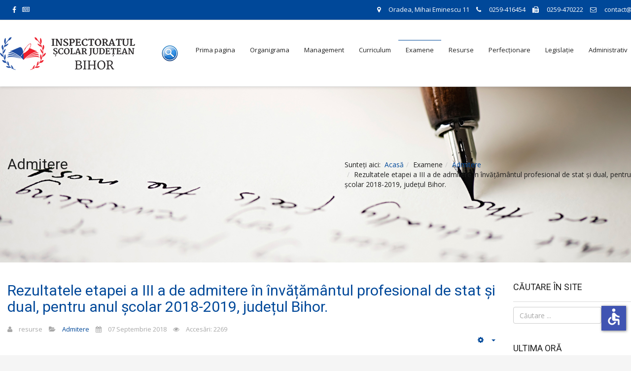

--- FILE ---
content_type: text/html; charset=utf-8
request_url: https://mail.isjbihor.ro/examene/admitere/1224-rezultatele-etapei-a-iii-a-de-admitere-in-invatamantul-profesional-de-stat-si-dual-pentru-anul-scolar-2018-2019-judetul-bihor
body_size: 10986
content:

<!DOCTYPE html>
<html prefix="og: http://ogp.me/ns#" lang="ro-ro" dir="ltr" class='com_content view-article itemid-780 j39 mm-hover'>

<head>
    <base href="https://mail.isjbihor.ro/examene/admitere/1224-rezultatele-etapei-a-iii-a-de-admitere-in-invatamantul-profesional-de-stat-si-dual-pentru-anul-scolar-2018-2019-judetul-bihor" />
	<meta http-equiv="content-type" content="text/html; charset=utf-8" />
	<meta name="author" content="resurse" />
	<meta name="description" content="ISJ BIHOR" />
	<meta name="generator" content="MYOB" />
	<title>Rezultatele etapei a III a de admitere în învățământul profesional de stat și dual, pentru anul școlar 2018-2019, județul Bihor. - Inspectoratul Școlar Județean BIHOR</title>
	<link href="/templates/itl_medipuls/favicon.ico" rel="shortcut icon" type="image/vnd.microsoft.icon" />
	<link href="https://mail.isjbihor.ro/component/search/?Itemid=780&amp;catid=112&amp;id=1224&amp;format=opensearch" rel="search" title="Căutare Inspectoratul Școlar Județean BIHOR" type="application/opensearchdescription+xml" />
	<link href="/templates/itl_medipuls/local/css/bootstrap.css" rel="stylesheet" type="text/css" />
	<link href="/templates/itl_medipuls/css/k2.css" rel="stylesheet" type="text/css" />
	<link href="/templates/system/css/system.css" rel="stylesheet" type="text/css" />
	<link href="/templates/itl_medipuls/local/css/legacy-grid.css" rel="stylesheet" type="text/css" />
	<link href="/plugins/system/t3/base-bs3/fonts/font-awesome/css/font-awesome.min.css" rel="stylesheet" type="text/css" />
	<link href="/templates/itl_medipuls/local/css/template.css" rel="stylesheet" type="text/css" />
	<link href="/templates/itl_medipuls/local/css/megamenu.css" rel="stylesheet" type="text/css" />
	<link href="/templates/itl_medipuls/local/css/off-canvas.css" rel="stylesheet" type="text/css" />
	<link href="/templates/itl_medipuls/fonts/font-awesome/css/font-awesome.min.css" rel="stylesheet" type="text/css" />
	<link href="https://fonts.googleapis.com/css?family=Open+Sans:300,300italic,400,600,700" rel="stylesheet" type="text/css" />
	<link href="https://fonts.googleapis.com/css?family=Sanchez:400,400italic" rel="stylesheet" type="text/css" />
	<link href="https://fonts.googleapis.com/css?family=Roboto:400,300,500,700" rel="stylesheet" type="text/css" />
	<link href="/templates/itl_medipuls/css/owl.carousel.css" rel="stylesheet" type="text/css" />
	<link href="/templates/itl_medipuls/css/owl.theme.css" rel="stylesheet" type="text/css" />
	<link href="/templates/itl_medipuls/css/owl.transition.css" rel="stylesheet" type="text/css" />
	<link href="/templates/itl_medipuls/css/custom.css" rel="stylesheet" type="text/css" />
	<script type="application/json" class="joomla-script-options new">{"csrf.token":"54ab70deb3e5337cb67b9e03daeedada","system.paths":{"root":"","base":""}}</script>
	<script src="/media/system/js/mootools-core.js?2bed26f8bb6899ea9e29f398fc84ed7f" type="text/javascript"></script>
	<script src="/media/system/js/core.js?2bed26f8bb6899ea9e29f398fc84ed7f" type="text/javascript"></script>
	<script src="/media/jui/js/jquery.min.js?2bed26f8bb6899ea9e29f398fc84ed7f" type="text/javascript"></script>
	<script src="/media/jui/js/jquery-noconflict.js?2bed26f8bb6899ea9e29f398fc84ed7f" type="text/javascript"></script>
	<script src="/media/jui/js/jquery-migrate.min.js?2bed26f8bb6899ea9e29f398fc84ed7f" type="text/javascript"></script>
	<script src="/components/com_k2/js/k2.js?v2.6.9&amp;sitepath=/" type="text/javascript"></script>
	<script src="/plugins/system/t3/base-bs3/bootstrap/js/bootstrap.js?2bed26f8bb6899ea9e29f398fc84ed7f" type="text/javascript"></script>
	<script src="/media/system/js/caption.js?2bed26f8bb6899ea9e29f398fc84ed7f" type="text/javascript"></script>
	<script src="/plugins/system/t3/base-bs3/js/jquery.tap.min.js" type="text/javascript"></script>
	<script src="/plugins/system/t3/base-bs3/js/off-canvas.js" type="text/javascript"></script>
	<script src="/plugins/system/t3/base-bs3/js/script.js" type="text/javascript"></script>
	<script src="/plugins/system/t3/base-bs3/js/menu.js" type="text/javascript"></script>
	<script src="/templates/itl_medipuls/js/jquery.appear.js" type="text/javascript"></script>
	<script src="/templates/itl_medipuls/js/jquery.countTo.js" type="text/javascript"></script>
	<script src="/templates/itl_medipuls/js/owl.carousel.min.js" type="text/javascript"></script>
	<script src="/templates/itl_medipuls/js/itl_script.js" type="text/javascript"></script>
	<script src="/media/system/js/html5fallback.js" type="text/javascript"></script>
	<script src="/media/plg_system_j3accessibility/dist/accessibility.min.js?2bed26f8bb6899ea9e29f398fc84ed7f" type="module"></script>
	<script type="text/javascript">
jQuery(function($){ initTooltips(); $("body").on("subform-row-add", initTooltips); function initTooltips (event, container) { container = container || document;$(container).find(".hasTooltip").tooltip({"html": true,"container": "body"});} });jQuery(window).on('load',  function() {
				new JCaption('img.caption');
			});
        document.addEventListener('DOMContentLoaded', function() {  
            var labels = {"menuTitle":"Accessibility Options","increaseText":"Increase Text Size","decreaseText":"Decrease Text Size","increaseTextSpacing":"Increase Text Spacing","decreaseTextSpacing":"Decrease Text Spacing","invertColors":"Invert Colours","grayHues":"Grey Hues","underlineLinks":"Underline Links","bigCursor":"Big Cursor","readingGuide":"Reading Guide","textToSpeech":"Text to Speech","speechToText":"Speech to Text","resetTitle":"Reset","closeTitle":"Close"};
            var options = { labels: labels, hotkeys: {"enabled":true,"helpTitles":true} };
            options.textToSpeechLang = 'ro-RO'; 
            options.speechToTextLang = 'ro-RO'; 
            options.modules = {"increaseText":true,"decreaseText":true,"increaseTextSpacing":true,"decreaseTextSpacing":true,"invertColors":true,"grayHues":true,"underlineLinks":true,"bigCursor":true,"readingGuide":true,"textToSpeech":true,"speechToText":true}

            new Accessibility(options || {});
        });
	</script>

    
<!-- META FOR IOS & HANDHELD -->
	<meta name="viewport" content="width=device-width, initial-scale=1.0, maximum-scale=1.0, user-scalable=no"/>
	<style type="text/stylesheet">
		@-webkit-viewport   { width: device-width; }
		@-moz-viewport      { width: device-width; }
		@-ms-viewport       { width: device-width; }
		@-o-viewport        { width: device-width; }
		@viewport           { width: device-width; }
	</style>
	<script type="text/javascript">
		//<![CDATA[
		if (navigator.userAgent.match(/IEMobile\/10\.0/)) {
			var msViewportStyle = document.createElement("style");
			msViewportStyle.appendChild(
				document.createTextNode("@-ms-viewport{width:auto!important}")
			);
			document.getElementsByTagName("head")[0].appendChild(msViewportStyle);
		}
		//]]>
	</script>
<meta name="HandheldFriendly" content="true"/>
<meta name="apple-mobile-web-app-capable" content="YES"/>
<!-- //META FOR IOS & HANDHELD -->




<!-- Le HTML5 shim and media query for IE8 support -->
<!--[if lt IE 9]>
<script src="//html5shim.googlecode.com/svn/trunk/html5.js"></script>
<script type="text/javascript" src="/plugins/system/t3/base-bs3/js/respond.min.js"></script>
<![endif]-->

<!-- You can add Google Analytics here or use T3 Injection feature -->
<script>
  (function(i,s,o,g,r,a,m){i['GoogleAnalyticsObject']=r;i[r]=i[r]||function(){
  (i[r].q=i[r].q||[]).push(arguments)},i[r].l=1*new Date();a=s.createElement(o),
  m=s.getElementsByTagName(o)[0];a.async=1;a.src=g;m.parentNode.insertBefore(a,m)
  })(window,document,'script','https://www.google-analytics.com/analytics.js','ga');

  ga('create', 'UA-29530371-2', 'auto');
  ga('send', 'pageview');

</script>
</head>

<body style="background:#f5f5f5 url(/);" class="bodybg">

    <div class="t3-wrapper fullwidth"> <!-- Need this wrapper for off-canvas menu. Remove if you don't use of-canvas -->

        
	<!-- top header start -->
	<div class="top-header">
		<div class="container">
			<div class="row">
				<div class="col-lg-5 col-md-5 col-sm-4 col-xs-12 hidden-xs">
					<div class="top-social">
    <ul class="social-icons">
        <!-- <li class="text">Follow Us:</li> -->
                <li><a href="https://www.facebook.com/isjbihor/" target="_blank"><i class="fa fa-facebook"></i></a></li>
                    	    	                                                            	    </ul>
</div>

<div class="custom"  >
	<a href="/download/kit-presa.zip" alt="Kit Presa" title="Kit Presă"><div class="top-phone mr10"><span class="fa fa-newspaper-o"> </span> </div></a>


</div>

				</div>
				<div class=" col-lg-7 col-md-7 col-sm-8  col-xs-12 hidden-xs tar">
					

<div class="custom"  >
	<div class="top-address mr10"><span class="fa fa-map-marker"> </span> Oradea, Mihai Eminescu 11 </div>
<div class="top-phone mr10"><span class="fa fa-phone"> </span>  0259-416454</div>
<div class="top-phone mr10"><span class="fa fa-fax"> </span> 0259-470222 </div>
<div class="top-phone mr10"><span class="fa fa-envelope-o"> </span> contact@isjbihor.ro </div>


</div>

				</div>
			</div>
		</div>
	</div>
	<!-- top header end -->

        
<!-- HEADER -->
<header id="t3-header" class="t3-header">
    <div class="container">
        <div class="row">
            

            <!-- LOGO -->
            <!--<div class="col-md-3 col-sm-4 col-xs-10 logo"> -->
			<div class="col-md-1 logo">
			
                <div class="logo-image">
                    <a href="/" title="ISJ BIHOR">
                                                    <img class="logo-img" src="/images/logo-isjbh.jpg" alt="ISJ BIHOR" />
                                                                        <span>ISJ BIHOR</span>
                    </a>
                    <small class="site-slogan">ISJ</small>
                </div>
            </div>
            <!-- //LOGO -->
                            
<button class="btn btn-primary hidden-lg hidden-md off-canvas-toggle " type="button" data-pos="left" data-nav="#t3-off-canvas" data-effect="off-canvas-effect-4">
  <i class="fa fa-bars"></i>
</button>

<!-- OFF-CANVAS SIDEBAR -->
<div id="t3-off-canvas" class="t3-off-canvas ">

  <div class="t3-off-canvas-header">
    <h2 class="t3-off-canvas-header-title">MENIU</h2>
    <button type="button" class="close" data-dismiss="modal" aria-hidden="true">&times;</button>
  </div>

  <div class="t3-off-canvas-body">
    <div class="t3-module module " id="Mod161"><div class="module-inner"><div class="module-ct"><ul class="nav  nav-pills nav-stacked ">
<li class="item-821"><a href="/cautare" ><img src="/images/search.png" alt="Căutare" /></a></li><li class="item-435"><a href="/" >Prima pagina</a></li><li class="item-744 deeper dropdown parent">	<a class="dropdown-toggle" href="https://www.isjbihor.ro/download/2022 2023/Organigrama/Organigramă 2024-2025 V4.pdf" target="_blank"  data-toggle="dropdown">Organigrama<em class="caret"></em></a><ul class="dropdown-menu"><li class="item-745"><a href="/organigrama/conducerea" >Conducerea</a></li><li class="item-746"><a href="/organigrama/monitorizare" >Monitorizare</a></li><li class="item-747"><a href="/organigrama/management" >Management</a></li><li class="item-748"><a href="/organigrama/administrativ" >Administrativ</a></li></ul></li><li class="item-749 deeper dropdown parent">	<a class="dropdown-toggle" href="/"  data-toggle="dropdown">Management<em class="caret"></em></a><ul class="dropdown-menu"><li class="item-750"><a href="/management-isjbihor/management-institutional" >Management instituțional</a></li><li class="item-751"><a href="/management-isjbihor/mentorat" >Mentorat</a></li><li class="item-752"><a href="/management-isjbihor/educatie-permanenta-si-activitati-extrascolare" >Educație Permanentă și Activități Extrașcolare</a></li><li class="item-753"><a href="/management-isjbihor/proiecte-educationale" >Proiecte educaționale</a></li><li class="item-754"><a href="/management-isjbihor/scoala-altfel" >Școala altfel</a></li><li class="item-842"><a href="/management-isjbihor/invatamant-particular-si-alternative-educationale" >Învățământ particular și alternative educaționale</a></li><li class="item-862"><a href="/management-isjbihor/retea-scolara" >Rețea Școlară</a></li><li class="item-871"><a href="/management-isjbihor/c-r-e-d" >C.R.E.D.</a></li></ul></li><li class="item-755 deeper dropdown parent">	<a class="dropdown-toggle" href="/"  data-toggle="dropdown">Curriculum<em class="caret"></em></a><ul class="dropdown-menu"><li class="item-766"><a href="/curriculum/fizica-chimie" >Fizică-Chimie</a></li><li class="item-768"><a href="/curriculum/biologie" >Biologie</a></li><li class="item-769"><a href="/curriculum/istorie" >Istorie</a></li><li class="item-770"><a href="/curriculum/geografie" >Geografie</a></li><li class="item-771"><a href="/curriculum/discipline-socio-umane" >Discipline socio-umane</a></li><li class="item-772"><a href="/curriculum/arte" >Arte</a></li><li class="item-773"><a href="/curriculum/religie" >Religie</a></li><li class="item-774"><a href="/curriculum/educatie-fizica-si-sport" >Educație fizică și sport</a></li><li class="item-775"><a href="/curriculum/invatamant-tehnic-si-profesional" >Învățământ tehnic și profesional</a></li><li class="item-828"><a href="/curriculum/manuale-digitale" >Manuale Digitale</a></li><li class="item-756"><a href="/curriculum/monitorizarea-programelor-privind-accesul-la-educatie" >Monitorizarea programelor privind accesul la educație</a></li><li class="item-757"><a href="/curriculum/invatamant-primar" >Invățământ primar</a></li><li class="item-758"><a href="/curriculum/educatie-timpurie" >Educație timpurie</a></li><li class="item-760"><a href="/curriculum/invatamant-special" >Învățământ special</a></li><li class="item-761"><a href="/curriculum/informatica" >Informatică</a></li><li class="item-762"><a href="/curriculum/limba-si-literatura-romana" >Limba și literatura română</a></li><li class="item-763"><a href="/curriculum/limba-si-literatura-maghiara" >Limba și literatura maghiară</a></li><li class="item-764"><a href="/curriculum/limbi-moderne" >Limbi moderne</a></li><li class="item-765"><a href="/curriculum/matematica" >Matematică</a></li><li class="item-854"><a href="/curriculum/limba-si-literatura-slovaca" >Limba și literatura slovacă</a></li><li class="item-855"><a href="/curriculum/limba-rromani" >Limba rromani</a></li></ul></li><li class="item-776 active deeper dropdown parent">	<a class="dropdown-toggle" href="/"  data-toggle="dropdown">Examene<em class="caret"></em></a><ul class="dropdown-menu"><li class="item-777"><a href="/examene/bacalaureat" >Bacalaureat</a></li><li class="item-778"><a href="/examene/evaluarea-nationala-viii" >Evaluarea Națională VIII</a></li><li class="item-779"><a href="/examene/evaluarea-nationala-ii-iv-vi" >Evaluarea Naționala II, IV, VI</a></li><li class="item-780 current active"><a href="/examene/admitere" >Admitere</a></li><li class="item-781"><a href="/examene/titularizare" >Titularizare</a></li></ul></li><li class="item-782 deeper dropdown parent">	<a class="dropdown-toggle" href="/"  data-toggle="dropdown">Resurse<em class="caret"></em></a><ul class="dropdown-menu"><li class="item-783"><a href="/resurse/anunturi" >Anunțuri</a></li><li class="item-822"><a href="/resurse/noutati" >Noutăți</a></li><li class="item-784"><a href="/resurse/liste-afisate" >Liste afișate</a></li><li class="item-785"><a href="/resurse/metodologie" >Metodologie</a></li><li class="item-786"><a href="/resurse/centralizator" >Centralizator</a></li><li class="item-787"><a href="/resurse/modele-de-cereri" >Modele de cereri</a></li><li class="item-788"><a href="/resurse/programe-pentru-concurs" >Programe pentru concurs</a></li><li class="item-789"><a href="/resurse/gradatii-de-merit" >Gradații de merit</a></li><li class="item-830"><a href="/resurse/programe-si-strategii" >Programe și strategii</a></li><li class="item-841"><a href="/resurse/rapoarte-si-studii" >Rapoarte și Studii</a></li><li class="item-861"><a href="/resurse/softschool-ro" >Softschool.ro</a></li></ul></li><li class="item-790 deeper dropdown parent">	<a class="dropdown-toggle" href="/"  data-toggle="dropdown">Perfecționare<em class="caret"></em></a><ul class="dropdown-menu"><li class="item-791"><a href="/perfectionare/anunturi" >Anunțuri</a></li><li class="item-792"><a href="/perfectionare/titlul-de-doctor" >Titlul de doctor</a></li><li class="item-793"><a href="/perfectionare/credite-transferabile" >Credite transferabile</a></li><li class="item-794"><a href="/perfectionare/echivalarea-studiilor-cu-ciclul-i-de-studii-universitare-de-licente" >Echivalarea studiilor cu ciclul I de studii universitare de licențe</a></li><li class="item-795"><a href="/perfectionare/grad-didactic-i" >Grad didactic I</a></li><li class="item-796"><a href="/perfectionare/grad-didactic-ii" >Grad didactic II</a></li><li class="item-797"><a href="/perfectionare/definitivat" >Definitivat</a></li><li class="item-798"><a href="/perfectionare/recunoasterea-si-echivalarea-competentelor-profesionale" >Recunoașterea și echivalarea competențelor profesionale</a></li></ul></li><li class="item-799 deeper dropdown parent">	<a class="dropdown-toggle" href="/"  data-toggle="dropdown">Legislație<em class="caret"></em></a><ul class="dropdown-menu"><li class="item-800"><a href="/legislatie/metodologii" >Metodologii</a></li><li class="item-801"><a href="/legislatie/acte-normative" >Acte normative</a></li><li class="item-802"><a href="/legislatie/instructiuni" >Instrucțiuni</a></li><li class="item-803"><a href="/legislatie/juridic" >Juridic</a></li><li class="item-869"><a href="/legislatie/echivalari-studii" >Echivalări Studii</a></li></ul></li><li class="item-804 deeper dropdown parent">	<a class="dropdown-toggle" href="/"  data-toggle="dropdown">Administrativ<em class="caret"></em></a><ul class="dropdown-menu"><li class="item-878"><a href="/administrativ/pentru-minorii-straini-beneficiari-ai-dreptului-de-protectie-temporara-ucraina" >Pentru minorii străini beneficiari ai dreptului de protecție temporară (Ucraina)</a></li><li class="item-806"><a href="/administrativ/bani-de-liceu" >Bani de liceu</a></li><li class="item-807"><a href="/administrativ/achizitii-publice" >Achiziții publice</a></li><li class="item-808"><a href="/administrativ/euro-200" >Euro 200</a></li><li class="item-809"><a href="/administrativ/salarizare" >Salarizare</a></li><li class="item-820"><a href="/administrativ/harta-unitatilor-cu-avize-sanitare-si-psi-din-sistemul-de-invatamant" >Harta unităților cu avize sanitare și PSI din sistemul de invățământ</a></li><li class="item-829"><a href="/administrativ/informatii-de-interes-public" >Informații de interes public</a></li><li class="item-831"><a href="/administrativ/comunicate-de-presa" >Comunicate de presă</a></li></ul></li><li class="item-613 deeper dropdown parent"><a class="dropdown-toggle" href="/contact-isjbihor"  data-toggle="dropdown">Contact<em class="caret"></em></a><ul class="dropdown-menu"><li class="item-840"><a href="/contact-isjbihor/petitii-online" >Petiții online</a></li><li class="item-873"><a href="/contact-isjbihor/comisia-de-etica" >Comisia de etică</a></li><li class="item-880"><a href="/contact-isjbihor/avertizori-interes-public" >Avertizori de interes public</a></li><li class="item-882"><a href="/contact-isjbihor/hartuire2025" >Hărțuire</a></li></ul></li></ul>
</div></div></div>
  </div>

</div>
<!-- //OFF-CANVAS SIDEBAR -->
                        <div class="col-sm-10 hidden-sm hidden-xs">
                <!-- MAIN NAVIGATION -->
                <nav id="t3-mainnav" class="wrap navbar navbar-default t3-mainnav pull-right">
                    <div class="fluidcontainer">

                        <!-- Brand and toggle get grouped for better mobile display -->
                        <div class="navbar-header">

                            
                        </div>

                        
                        <div class="t3-navbar navbar-collapse collapse">
                            <div  class="t3-megamenu animate slide"  data-duration="400" data-responsive="true">
<ul itemscope itemtype="http://www.schema.org/SiteNavigationElement" class="nav navbar-nav level0">
<li itemprop='name'  data-id="821" data-level="1">
<a itemprop='url' class="" href="/cautare"   data-target="#"><img src="/images/search.png" alt="Căutare" /> </a>

</li>
<li itemprop='name'  data-id="435" data-level="1">
<a itemprop='url' class="" href="/"   data-target="#">Prima pagina </a>

</li>
<li itemprop='name' class="dropdown mega" data-id="744" data-level="1">
<a itemprop='url' class=" dropdown-toggle" href="https://www.isjbihor.ro/download/2022 2023/Organigrama/Organigramă 2024-2025 V4.pdf" target="_blank"   data-target="#" data-toggle="dropdown">Organigrama<em class="caret"></em></a>

<div class="nav-child dropdown-menu mega-dropdown-menu"  ><div class="mega-dropdown-inner">
<div class="row">
<div class="col-xs-12 mega-col-nav" data-width="12"><div class="mega-inner">
<ul itemscope itemtype="http://www.schema.org/SiteNavigationElement" class="mega-nav level1">
<li itemprop='name'  data-id="745" data-level="2">
<a itemprop='url' class="" href="/organigrama/conducerea"   data-target="#">Conducerea </a>

</li>
<li itemprop='name'  data-id="746" data-level="2">
<a itemprop='url' class="" href="/organigrama/monitorizare"   data-target="#">Monitorizare </a>

</li>
<li itemprop='name'  data-id="747" data-level="2">
<a itemprop='url' class="" href="/organigrama/management"   data-target="#">Management </a>

</li>
<li itemprop='name'  data-id="748" data-level="2">
<a itemprop='url' class="" href="/organigrama/administrativ"   data-target="#">Administrativ </a>

</li>
</ul>
</div></div>
</div>
</div></div>
</li>
<li itemprop='name' class="dropdown mega" data-id="749" data-level="1">
<a itemprop='url' class=" dropdown-toggle" href="/"   data-target="#" data-toggle="dropdown">Management<em class="caret"></em></a>

<div class="nav-child dropdown-menu mega-dropdown-menu"  ><div class="mega-dropdown-inner">
<div class="row">
<div class="col-xs-12 mega-col-nav" data-width="12"><div class="mega-inner">
<ul itemscope itemtype="http://www.schema.org/SiteNavigationElement" class="mega-nav level1">
<li itemprop='name'  data-id="750" data-level="2">
<a itemprop='url' class="" href="/management-isjbihor/management-institutional"   data-target="#">Management instituțional </a>

</li>
<li itemprop='name'  data-id="751" data-level="2">
<a itemprop='url' class="" href="/management-isjbihor/mentorat"   data-target="#">Mentorat </a>

</li>
<li itemprop='name'  data-id="752" data-level="2">
<a itemprop='url' class="" href="/management-isjbihor/educatie-permanenta-si-activitati-extrascolare"   data-target="#">Educație Permanentă și Activități Extrașcolare </a>

</li>
<li itemprop='name'  data-id="753" data-level="2">
<a itemprop='url' class="" href="/management-isjbihor/proiecte-educationale"   data-target="#">Proiecte educaționale </a>

</li>
<li itemprop='name'  data-id="754" data-level="2">
<a itemprop='url' class="" href="/management-isjbihor/scoala-altfel"   data-target="#">Școala altfel </a>

</li>
<li itemprop='name'  data-id="842" data-level="2">
<a itemprop='url' class="" href="/management-isjbihor/invatamant-particular-si-alternative-educationale"   data-target="#">Învățământ particular și alternative educaționale </a>

</li>
<li itemprop='name'  data-id="862" data-level="2">
<a itemprop='url' class="" href="/management-isjbihor/retea-scolara"   data-target="#">Rețea Școlară </a>

</li>
<li itemprop='name'  data-id="871" data-level="2">
<a itemprop='url' class="" href="/management-isjbihor/c-r-e-d"   data-target="#">C.R.E.D. </a>

</li>
</ul>
</div></div>
</div>
</div></div>
</li>
<li itemprop='name' class="dropdown mega mega-align-left" data-id="755" data-level="1" data-alignsub="left">
<a itemprop='url' class=" dropdown-toggle" href="/"   data-target="#" data-toggle="dropdown">Curriculum<em class="caret"></em></a>

<div class="nav-child dropdown-menu mega-dropdown-menu"  style="width: 500px"  data-width="500"><div class="mega-dropdown-inner">
<div class="row">
<div class="col-xs-6 mega-col-nav" data-width="6"><div class="mega-inner">
<ul itemscope itemtype="http://www.schema.org/SiteNavigationElement" class="mega-nav level1">
<li itemprop='name'  data-id="766" data-level="2">
<a itemprop='url' class="" href="/curriculum/fizica-chimie"   data-target="#">Fizică-Chimie </a>

</li>
<li itemprop='name'  data-id="768" data-level="2">
<a itemprop='url' class="" href="/curriculum/biologie"   data-target="#">Biologie </a>

</li>
<li itemprop='name'  data-id="769" data-level="2">
<a itemprop='url' class="" href="/curriculum/istorie"   data-target="#">Istorie </a>

</li>
<li itemprop='name'  data-id="770" data-level="2">
<a itemprop='url' class="" href="/curriculum/geografie"   data-target="#">Geografie </a>

</li>
<li itemprop='name'  data-id="771" data-level="2">
<a itemprop='url' class="" href="/curriculum/discipline-socio-umane"   data-target="#">Discipline socio-umane </a>

</li>
<li itemprop='name'  data-id="772" data-level="2">
<a itemprop='url' class="" href="/curriculum/arte"   data-target="#">Arte </a>

</li>
<li itemprop='name'  data-id="773" data-level="2">
<a itemprop='url' class="" href="/curriculum/religie"   data-target="#">Religie </a>

</li>
<li itemprop='name'  data-id="774" data-level="2">
<a itemprop='url' class="" href="/curriculum/educatie-fizica-si-sport"   data-target="#">Educație fizică și sport </a>

</li>
<li itemprop='name'  data-id="775" data-level="2">
<a itemprop='url' class="" href="/curriculum/invatamant-tehnic-si-profesional"   data-target="#">Învățământ tehnic și profesional </a>

</li>
<li itemprop='name'  data-id="828" data-level="2">
<a itemprop='url' class="" href="/curriculum/manuale-digitale"   data-target="#">Manuale Digitale </a>

</li>
<li itemprop='name'  data-id="756" data-level="2">
<a itemprop='url' class="" href="/curriculum/monitorizarea-programelor-privind-accesul-la-educatie"   data-target="#">Monitorizarea programelor privind accesul la educație </a>

</li>
<li itemprop='name'  data-id="757" data-level="2">
<a itemprop='url' class="" href="/curriculum/invatamant-primar"   data-target="#">Invățământ primar </a>

</li>
<li itemprop='name'  data-id="758" data-level="2">
<a itemprop='url' class="" href="/curriculum/educatie-timpurie"   data-target="#">Educație timpurie </a>

</li>
<li itemprop='name'  data-id="760" data-level="2">
<a itemprop='url' class="" href="/curriculum/invatamant-special"   data-target="#">Învățământ special </a>

</li>
<li itemprop='name'  data-id="761" data-level="2">
<a itemprop='url' class="" href="/curriculum/informatica"   data-target="#">Informatică </a>

</li>
<li itemprop='name'  data-id="762" data-level="2">
<a itemprop='url' class="" href="/curriculum/limba-si-literatura-romana"   data-target="#">Limba și literatura română </a>

</li>
<li itemprop='name'  data-id="763" data-level="2">
<a itemprop='url' class="" href="/curriculum/limba-si-literatura-maghiara"   data-target="#">Limba și literatura maghiară </a>

</li>
</ul>
</div></div>
<div class="col-xs-6 mega-col-nav" data-width="6"><div class="mega-inner">
<ul itemscope itemtype="http://www.schema.org/SiteNavigationElement" class="mega-nav level1">
<li itemprop='name'  data-id="764" data-level="2">
<a itemprop='url' class="" href="/curriculum/limbi-moderne"   data-target="#">Limbi moderne </a>

</li>
<li itemprop='name'  data-id="765" data-level="2">
<a itemprop='url' class="" href="/curriculum/matematica"   data-target="#">Matematică </a>

</li>
<li itemprop='name'  data-id="854" data-level="2">
<a itemprop='url' class="" href="/curriculum/limba-si-literatura-slovaca"   data-target="#">Limba și literatura slovacă </a>

</li>
<li itemprop='name'  data-id="855" data-level="2">
<a itemprop='url' class="" href="/curriculum/limba-rromani"   data-target="#">Limba rromani </a>

</li>
</ul>
</div></div>
</div>
</div></div>
</li>
<li itemprop='name' class="active dropdown mega" data-id="776" data-level="1">
<a itemprop='url' class=" dropdown-toggle" href="/"   data-target="#" data-toggle="dropdown">Examene<em class="caret"></em></a>

<div class="nav-child dropdown-menu mega-dropdown-menu"  ><div class="mega-dropdown-inner">
<div class="row">
<div class="col-xs-12 mega-col-nav" data-width="12"><div class="mega-inner">
<ul itemscope itemtype="http://www.schema.org/SiteNavigationElement" class="mega-nav level1">
<li itemprop='name'  data-id="777" data-level="2">
<a itemprop='url' class="" href="/examene/bacalaureat"   data-target="#">Bacalaureat </a>

</li>
<li itemprop='name'  data-id="778" data-level="2">
<a itemprop='url' class="" href="/examene/evaluarea-nationala-viii"   data-target="#">Evaluarea Națională VIII </a>

</li>
<li itemprop='name'  data-id="779" data-level="2">
<a itemprop='url' class="" href="/examene/evaluarea-nationala-ii-iv-vi"   data-target="#">Evaluarea Naționala II, IV, VI </a>

</li>
<li itemprop='name' class="current active" data-id="780" data-level="2">
<a itemprop='url' class="" href="/examene/admitere"   data-target="#">Admitere </a>

</li>
<li itemprop='name'  data-id="781" data-level="2">
<a itemprop='url' class="" href="/examene/titularizare"   data-target="#">Titularizare </a>

</li>
</ul>
</div></div>
</div>
</div></div>
</li>
<li itemprop='name' class="dropdown mega" data-id="782" data-level="1">
<a itemprop='url' class=" dropdown-toggle" href="/"   data-target="#" data-toggle="dropdown">Resurse<em class="caret"></em></a>

<div class="nav-child dropdown-menu mega-dropdown-menu"  ><div class="mega-dropdown-inner">
<div class="row">
<div class="col-xs-12 mega-col-nav" data-width="12"><div class="mega-inner">
<ul itemscope itemtype="http://www.schema.org/SiteNavigationElement" class="mega-nav level1">
<li itemprop='name'  data-id="783" data-level="2">
<a itemprop='url' class="" href="/resurse/anunturi"   data-target="#">Anunțuri </a>

</li>
<li itemprop='name'  data-id="822" data-level="2">
<a itemprop='url' class="" href="/resurse/noutati"   data-target="#">Noutăți </a>

</li>
<li itemprop='name'  data-id="784" data-level="2">
<a itemprop='url' class="" href="/resurse/liste-afisate"   data-target="#">Liste afișate </a>

</li>
<li itemprop='name'  data-id="785" data-level="2">
<a itemprop='url' class="" href="/resurse/metodologie"   data-target="#">Metodologie </a>

</li>
<li itemprop='name'  data-id="786" data-level="2">
<a itemprop='url' class="" href="/resurse/centralizator"   data-target="#">Centralizator </a>

</li>
<li itemprop='name'  data-id="787" data-level="2">
<a itemprop='url' class="" href="/resurse/modele-de-cereri"   data-target="#">Modele de cereri </a>

</li>
<li itemprop='name'  data-id="788" data-level="2">
<a itemprop='url' class="" href="/resurse/programe-pentru-concurs"   data-target="#">Programe pentru concurs </a>

</li>
<li itemprop='name'  data-id="789" data-level="2">
<a itemprop='url' class="" href="/resurse/gradatii-de-merit"   data-target="#">Gradații de merit </a>

</li>
<li itemprop='name'  data-id="830" data-level="2">
<a itemprop='url' class="" href="/resurse/programe-si-strategii"   data-target="#">Programe și strategii </a>

</li>
<li itemprop='name'  data-id="841" data-level="2">
<a itemprop='url' class="" href="/resurse/rapoarte-si-studii"   data-target="#">Rapoarte și Studii </a>

</li>
<li itemprop='name'  data-id="861" data-level="2">
<a itemprop='url' class="" href="/resurse/softschool-ro"   data-target="#">Softschool.ro </a>

</li>
</ul>
</div></div>
</div>
</div></div>
</li>
<li itemprop='name' class="dropdown mega" data-id="790" data-level="1">
<a itemprop='url' class=" dropdown-toggle" href="/"   data-target="#" data-toggle="dropdown">Perfecționare<em class="caret"></em></a>

<div class="nav-child dropdown-menu mega-dropdown-menu"  ><div class="mega-dropdown-inner">
<div class="row">
<div class="col-xs-12 mega-col-nav" data-width="12"><div class="mega-inner">
<ul itemscope itemtype="http://www.schema.org/SiteNavigationElement" class="mega-nav level1">
<li itemprop='name'  data-id="791" data-level="2">
<a itemprop='url' class="" href="/perfectionare/anunturi"   data-target="#">Anunțuri </a>

</li>
<li itemprop='name'  data-id="792" data-level="2">
<a itemprop='url' class="" href="/perfectionare/titlul-de-doctor"   data-target="#">Titlul de doctor </a>

</li>
<li itemprop='name'  data-id="793" data-level="2">
<a itemprop='url' class="" href="/perfectionare/credite-transferabile"   data-target="#">Credite transferabile </a>

</li>
<li itemprop='name'  data-id="794" data-level="2">
<a itemprop='url' class="" href="/perfectionare/echivalarea-studiilor-cu-ciclul-i-de-studii-universitare-de-licente"   data-target="#">Echivalarea studiilor cu ciclul I de studii universitare de licențe </a>

</li>
<li itemprop='name'  data-id="795" data-level="2">
<a itemprop='url' class="" href="/perfectionare/grad-didactic-i"   data-target="#">Grad didactic I </a>

</li>
<li itemprop='name'  data-id="796" data-level="2">
<a itemprop='url' class="" href="/perfectionare/grad-didactic-ii"   data-target="#">Grad didactic II </a>

</li>
<li itemprop='name'  data-id="797" data-level="2">
<a itemprop='url' class="" href="/perfectionare/definitivat"   data-target="#">Definitivat </a>

</li>
<li itemprop='name'  data-id="798" data-level="2">
<a itemprop='url' class="" href="/perfectionare/recunoasterea-si-echivalarea-competentelor-profesionale"   data-target="#">Recunoașterea și echivalarea competențelor profesionale </a>

</li>
</ul>
</div></div>
</div>
</div></div>
</li>
<li itemprop='name' class="dropdown mega" data-id="799" data-level="1">
<a itemprop='url' class=" dropdown-toggle" href="/"   data-target="#" data-toggle="dropdown">Legislație<em class="caret"></em></a>

<div class="nav-child dropdown-menu mega-dropdown-menu"  ><div class="mega-dropdown-inner">
<div class="row">
<div class="col-xs-12 mega-col-nav" data-width="12"><div class="mega-inner">
<ul itemscope itemtype="http://www.schema.org/SiteNavigationElement" class="mega-nav level1">
<li itemprop='name'  data-id="800" data-level="2">
<a itemprop='url' class="" href="/legislatie/metodologii"   data-target="#">Metodologii </a>

</li>
<li itemprop='name'  data-id="801" data-level="2">
<a itemprop='url' class="" href="/legislatie/acte-normative"   data-target="#">Acte normative </a>

</li>
<li itemprop='name'  data-id="802" data-level="2">
<a itemprop='url' class="" href="/legislatie/instructiuni"   data-target="#">Instrucțiuni </a>

</li>
<li itemprop='name'  data-id="803" data-level="2">
<a itemprop='url' class="" href="/legislatie/juridic"   data-target="#">Juridic </a>

</li>
<li itemprop='name'  data-id="869" data-level="2">
<a itemprop='url' class="" href="/legislatie/echivalari-studii"   data-target="#">Echivalări Studii </a>

</li>
</ul>
</div></div>
</div>
</div></div>
</li>
<li itemprop='name' class="dropdown mega" data-id="804" data-level="1">
<a itemprop='url' class=" dropdown-toggle" href="/"   data-target="#" data-toggle="dropdown">Administrativ<em class="caret"></em></a>

<div class="nav-child dropdown-menu mega-dropdown-menu"  ><div class="mega-dropdown-inner">
<div class="row">
<div class="col-xs-12 mega-col-nav" data-width="12"><div class="mega-inner">
<ul itemscope itemtype="http://www.schema.org/SiteNavigationElement" class="mega-nav level1">
<li itemprop='name'  data-id="878" data-level="2">
<a itemprop='url' class="" href="/administrativ/pentru-minorii-straini-beneficiari-ai-dreptului-de-protectie-temporara-ucraina"   data-target="#">Pentru minorii străini beneficiari ai dreptului de protecție temporară (Ucraina) </a>

</li>
<li itemprop='name'  data-id="806" data-level="2">
<a itemprop='url' class="" href="/administrativ/bani-de-liceu"   data-target="#">Bani de liceu </a>

</li>
<li itemprop='name'  data-id="807" data-level="2">
<a itemprop='url' class="" href="/administrativ/achizitii-publice"   data-target="#">Achiziții publice </a>

</li>
<li itemprop='name'  data-id="808" data-level="2">
<a itemprop='url' class="" href="/administrativ/euro-200"   data-target="#">Euro 200 </a>

</li>
<li itemprop='name'  data-id="809" data-level="2">
<a itemprop='url' class="" href="/administrativ/salarizare"   data-target="#">Salarizare </a>

</li>
<li itemprop='name'  data-id="820" data-level="2">
<a itemprop='url' class="" href="/administrativ/harta-unitatilor-cu-avize-sanitare-si-psi-din-sistemul-de-invatamant"   data-target="#">Harta unităților cu avize sanitare și PSI din sistemul de invățământ </a>

</li>
<li itemprop='name'  data-id="829" data-level="2">
<a itemprop='url' class="" href="/administrativ/informatii-de-interes-public"   data-target="#">Informații de interes public </a>

</li>
<li itemprop='name'  data-id="831" data-level="2">
<a itemprop='url' class="" href="/administrativ/comunicate-de-presa"   data-target="#">Comunicate de presă </a>

</li>
</ul>
</div></div>
</div>
</div></div>
</li>
<li itemprop='name' class="dropdown mega" data-id="613" data-level="1">
<a itemprop='url' class=" dropdown-toggle" href="/contact-isjbihor"   data-target="#" data-toggle="dropdown">Contact <em class="caret"></em></a>

<div class="nav-child dropdown-menu mega-dropdown-menu"  ><div class="mega-dropdown-inner">
<div class="row">
<div class="col-xs-12 mega-col-nav" data-width="12"><div class="mega-inner">
<ul itemscope itemtype="http://www.schema.org/SiteNavigationElement" class="mega-nav level1">
<li itemprop='name'  data-id="840" data-level="2">
<a itemprop='url' class="" href="/contact-isjbihor/petitii-online"   data-target="#">Petiții online </a>

</li>
<li itemprop='name'  data-id="873" data-level="2">
<a itemprop='url' class="" href="/contact-isjbihor/comisia-de-etica"   data-target="#">Comisia de etică </a>

</li>
<li itemprop='name'  data-id="880" data-level="2">
<a itemprop='url' class="" href="/contact-isjbihor/avertizori-interes-public"   data-target="#">Avertizori de interes public </a>

</li>
<li itemprop='name'  data-id="882" data-level="2">
<a itemprop='url' class="" href="/contact-isjbihor/hartuire2025"   data-target="#">Hărțuire </a>

</li>
</ul>
</div></div>
</div>
</div></div>
</li>
</ul>
</div>

                        </div>
                    </div>

                </nav>
                <!-- //MAIN NAVIGATION -->
            </div>

                        <!--/.row-->
        </div>
        <!--/.container-->
    </div>

</header>
<!-- //HEADER -->

        
    <!-- NAV HELPER -->
    <div class="wrap t3-navhelper banner  ">
        <div class="parallax banner-long" style="background: #f6f6f6 url('/images/examene.jpg') no-repeat 50% 30%; background-size:cover; background-attachment:scroll;">
            <div class="container">
                <div class="row">
                    <div class="head-content">
                        <div class="col-md-6">
                            <div class="mass-head">
                                <h2 style="color: #1f1f1f ;">Admitere</h2>
                            </div>
                        </div>
                        <div class="col-md-6">
                            
<ol class="breadcrumb ">
	<li class="active">Sunteți aici: &#160;</li><li><a href="/" class="pathway">Acasă</a><span class="divider"><img src="/templates/itl_medipuls/images/system/arrow.png" alt="" /></span></li><li><span>Examene</span><span class="divider"><img src="/templates/itl_medipuls/images/system/arrow.png" alt="" /></span></li><li><a href="/examene/admitere" class="pathway">Admitere</a><span class="divider"><img src="/templates/itl_medipuls/images/system/arrow.png" alt="" /></span></li><li><span>Rezultatele etapei a III a de admitere în învățământul profesional de stat și dual, pentru anul școlar 2018-2019, județul Bihor.</span></li></ol>

                        </div>
                    </div>
                </div>
            </div>
        </div>
    </div>
    <!-- //NAV HELPER -->

        
<div id="t3-mainbody" class="container t3-mainbody">
	<div class="row">

		<!-- MAIN CONTENT -->
		<div id="t3-content" class="container t3-mainbody col-xs-12 col-sm-8 col-md-9">
						

<div class="item-page clearfix">


<!-- Article -->
<article itemscope itemtype="http://schema.org/Article">
  <meta itemscope itemprop="mainEntityOfPage"  itemType="https://schema.org/WebPage" itemid="https://google.com/article"/>
	<meta itemprop="inLanguage" content="ro-RO" />

	
<header class="article-header clearfix">
	<h1 class="article-title" itemprop="headline">
					<a href="/examene/admitere/1224-rezultatele-etapei-a-iii-a-de-admitere-in-invatamantul-profesional-de-stat-si-dual-pentru-anul-scolar-2018-2019-judetul-bihor" itemprop="url" title="Rezultatele etapei a III a de admitere în învățământul profesional de stat și dual, pentru anul școlar 2018-2019, județul Bihor.">
				Rezultatele etapei a III a de admitere în învățământul profesional de stat și dual, pentru anul școlar 2018-2019, județul Bihor.</a>
			</h1>

			</header>

<!-- Aside -->
<aside class="article-aside clearfix">
    	<dl class="article-info  muted">

		
			<dt class="article-info-term">
													Detalii							</dt>

							
<dd class="createdby hasTooltip" itemprop="author" title="Scris de ">
	<i class="fa fa-user"></i>
			<span itemprop="name">resurse</span>
	  <span style="display: none;" itemprop="publisher" itemscope itemtype="https://schema.org/Organization">
  <span itemprop="logo" itemscope itemtype="https://schema.org/ImageObject">
    <img src="https://mail.isjbihor.ro//templates/itl_medipuls/images/logo.png" alt="logo" itemprop="url" />
    <meta itemprop="width" content="auto" />
    <meta itemprop="height" content="auto" />
  </span>
  <meta itemprop="name" content="resurse"/>
  </span>
</dd>
			
			
										<dd class="category-name hasTooltip" title="Categorie: ">
				<i class="fa fa-folder-open"></i>
									<a href="/examene/admitere" ><span itemprop="genre">Admitere</span></a>							</dd>			
										<dd class="published hasTooltip" title="Publicat: ">
				<i class="fa fa-calendar"></i>
				<time datetime="2018-09-07T16:08:00+03:00" itemprop="datePublished">
					07 Septembrie 2018          <meta  itemprop="datePublished" content="2018-09-07T16:08:00+03:00" />
          <meta  itemprop="dateModified" content="2018-09-07T16:08:00+03:00" />
				</time>
			</dd>
					
					
			
										<dd class="hits">
					<i class="fa fa-eye"></i>
					<meta itemprop="interactionCount" content="UserPageVisits:2269" />
					Accesări: 2269			</dd>						</dl>
    
    

			<div class="btn-group pull-right">
			<a class="btn dropdown-toggle" data-toggle="dropdown" href="#"> <span class="fa fa-cog"></span> <span class="caret"></span> </a>
						<ul class="dropdown-menu">
									<li class="print-icon"> <a href="/examene/admitere/1224-rezultatele-etapei-a-iii-a-de-admitere-in-invatamantul-profesional-de-stat-si-dual-pentru-anul-scolar-2018-2019-judetul-bihor?tmpl=component&amp;print=1&amp;page=" title="Tipărire" onclick="window.open(this.href,'win2','status=no,toolbar=no,scrollbars=yes,titlebar=no,menubar=no,resizable=yes,width=640,height=480,directories=no,location=no'); return false;" rel="nofollow"><span class="fa fa-print"></span>&#160;Tipărire&#160;</a> </li>
													<li class="email-icon"> <a href="/component/mailto/?tmpl=component&amp;template=itl_medipuls&amp;link=5ca243ee9d42740d1081d8bcdede07b38c5540f6" title="Email" onclick="window.open(this.href,'win2','width=400,height=350,menubar=yes,resizable=yes'); return false;"><span class="fa fa-envelope"></span> Email</a> </li>
											</ul>
		</div>
	
  </aside>  
<!-- //Aside -->



	


	

	
	
	<section class="article-content clearfix" itemprop="articleBody">
		 
<p><a href="/download/Admitere/2018/ADM_Profesional_Dual_Etapa_III_2018_2019_BH.pdf" target="_blank" rel="noopener noreferrer">Descarcă tabelul atașat</a></p>	</section>

  <!-- footer -->
    <!-- //footer -->

			<hr class="divider-vertical" /><ul class="pager pagenav">
	<li class="previous">
		<a class="hasTooltip" title="Admiterea în învățământul liceal, profesional de stat și dual, pentru anul școlar 2019-2020" aria-label="Articol precedent: Admiterea în învățământul liceal, profesional de stat și dual, pentru anul școlar 2019-2020" href="/examene/admitere/1309-admiterea-in-invatamantul-liceal-profesional-de-stat-si-dual-pentru-anul-scolar-2019-2020" rel="prev">
			<span class="icon-chevron-left" aria-hidden="true"></span> <span aria-hidden="true">Prec</span>		</a>
	</li>
	<li class="next">
		<a class="hasTooltip" title="Rezultatele etapei a II a de admitere în învățământul liceal de stat, pentru anul școlar 2018-2019, județul Bihor." aria-label="Articolul următor: Rezultatele etapei a II a de admitere în învățământul liceal de stat, pentru anul școlar 2018-2019, județul Bihor." href="/examene/admitere/1223-rezultatele-etapei-a-ii-a-de-admitere-in-invatamantul-liceal-de-stat-pentru-anul-scolar-2018-2019-judetul-bihor" rel="next">
			<span aria-hidden="true">Mai departe</span> <span class="icon-chevron-right" aria-hidden="true"></span>		</a>
	</li>
</ul>
	
	
	
</article>
<!-- //Article -->


</div>
		</div>
		<!-- //MAIN CONTENT -->

		<!-- SIDEBAR RIGHT -->
		<div class="t3-sidebar t3-sidebar-right col-xs-12 col-sm-4  col-md-3 ">
			<div class="t3-module module " id="Mod163"><div class="module-inner"><h3 class="module-title "><span>Căutare în site</span></h3><div class="module-ct"><div class="search">
	<form action="/examene/admitere" method="post" class="form-inline form-search">
		<label for="mod-search-searchword" class="element-invisible">Căutare ...</label> <input name="searchword" id="mod-search-searchword" maxlength="200"  class="form-control search-query" type="search" size="0" placeholder="Căutare ..." />		<input type="hidden" name="task" value="search" />
		<input type="hidden" name="option" value="com_search" />
		<input type="hidden" name="Itemid" value="780" />
	</form>
</div>
</div></div></div><div class="t3-module module " id="Mod164"><div class="module-inner"><h3 class="module-title "><span>Ultima oră</span></h3><div class="module-ct"><ul class="latestnews mod-list">
	<li itemscope itemtype="https://schema.org/Article">
		<a href="/resurse/noutati/2576-concursuri-la-nivel-de-unitate-pentru-anul-scolar-2025-2026" itemprop="url">
			<span itemprop="name">
				CONCURSURI la nivel de unitate pentru anul școlar 2025-2026			</span>
		</a>
	</li>
	<li itemscope itemtype="https://schema.org/Article">
		<a href="/resurse/noutati/2575-lista-posturilor-didactice-vacantate-pe-parcursul-anului-anul-scolar-2025-2026" itemprop="url">
			<span itemprop="name">
				Lista posturilor didactice vacantate pe parcursul anului anul școlar 2025-2026			</span>
		</a>
	</li>
	<li itemscope itemtype="https://schema.org/Article">
		<a href="/legislatie/juridic/2606-raport-anual-2025-privind-transparenta-decizionala-l-52-2003" itemprop="url">
			<span itemprop="name">
				RAPORT ANUAL 2025-privind transparența decizională, L 52-2003			</span>
		</a>
	</li>
	<li itemscope itemtype="https://schema.org/Article">
		<a href="/legislatie/juridic/2605-raport-anual-2025-privind-aplicarea-l-544-2001" itemprop="url">
			<span itemprop="name">
				RAPORT ANUAL 2025-privind aplicarea L 544-2001			</span>
		</a>
	</li>
	<li itemscope itemtype="https://schema.org/Article">
		<a href="/administrativ/informatii-de-interes-public/2604-propuneri-de-buget-pe-anul-2026" itemprop="url">
			<span itemprop="name">
				Propuneri de buget pe anul 2026			</span>
		</a>
	</li>
	<li itemscope itemtype="https://schema.org/Article">
		<a href="/resurse/noutati/2603-subiecte-si-bareme-simulare-judeteana-evaluare-nationala-2026" itemprop="url">
			<span itemprop="name">
				Subiecte și bareme, simulare județeană Evaluare Națională 2026			</span>
		</a>
	</li>
	<li itemscope itemtype="https://schema.org/Article">
		<a href="/resurse/noutati/2602-apel-de-selectie-1" itemprop="url">
			<span itemprop="name">
				Apel de selecție proiect EDU-LIDER - Educație pentru Leadership și Inovație în Domeniul Educațional			</span>
		</a>
	</li>
	<li itemscope itemtype="https://schema.org/Article">
		<a href="/management-isjbihor/retea-scolara/2600-procedura-operationala-privind-studiul-limbii-si-literaturii-materne-istoriei-si-traditiilor-minoritatilor-nationale-si-al-educatiei-muzicale-in-limba-materna-2" itemprop="url">
			<span itemprop="name">
				PROCEDURA OPERAȚIONALĂ privind studiul Limbii și literaturii materne, Istoriei și tradițiilor minorităților naționale și al Educației muzicale în limba maternă, an școlar 2026-2027			</span>
		</a>
	</li>
	<li itemscope itemtype="https://schema.org/Article">
		<a href="/resurse/noutati/2599-apel-de-selectie-proiect-edu-lider-educatie-pentru-leadership-si-inovatie-in-domeniul-educational" itemprop="url">
			<span itemprop="name">
				Apel de selecție proiect EDU-LIDER - Educație pentru Leadership și Inovație în Domeniul Educațional			</span>
		</a>
	</li>
	<li itemscope itemtype="https://schema.org/Article">
		<a href="/curriculum/invatamant-tehnic-si-profesional/2598-stabilirea-cifrei-de-scolarizare-in-invatamantul-liceal-tehnologic-dual-si-in-invatamantul-liceal-tehnologic-de-stat-pentru-anul-scolar-2026-2027" itemprop="url">
			<span itemprop="name">
				Stabilirea cifrei de școlarizare în învățământul liceal tehnologic dual și în  învățământul liceal tehnologic, de stat, pentru anul școlar 2026-2027			</span>
		</a>
	</li>
</ul>
</div></div></div>
		</div>
		<!-- //SIDEBAR RIGHT -->

	</div>
</div> 

        
<!-- FOOTER -->
<footer id="t3-footer" class="wrap t3-footer">

    
    <div class="t3-copyright">
        <div class="container">
            <div class="row">
                                    <div class="col-md-8 col-sm-8 col-xs-12 copyright ">
                        

<div class="custom"  >
	<p>Copyright &copy; 2016 Inspectoratul Școlar Județean Bihor</p></div>

                    </div>
                                                    <div class="col-md-4 col-sm-4 col-xs-12">
                    <ul class="nav  nav-pills nav-stacked ">
<li class="item-874"><a href="/lista-claselor-in-online" >Lista claselor în online</a></li><li class="item-877"><a href="/lista-claselor-in-online-arhiva" >Lista claselor în online (arhiva)</a></li><li class="item-464">	<a href="/" >Home</a></li><li class="item-444"><a href="/termeni-si-conditii" >Termeni și condiții</a></li><li class="item-207"><a href="/protectia-datelor-personale" >Protecţia Datelor Personale</a></li></ul>

                    </div>
                            </div>
        </div>
    </div>

</footer>
<!-- //FOOTER -->

<div id="back-to-top" class="back-to-top">
    <i class="fa fa-angle-up fa-2x"></i>
</div>

    </div>

</body>

</html>


--- FILE ---
content_type: application/javascript
request_url: https://mail.isjbihor.ro/templates/itl_medipuls/js/itl_script.js
body_size: 2105
content:
/** 
 *------------------------------------------------------------------------------
 * @package       Medipuls for Joomla!
 *------------------------------------------------------------------------------
 * @copyright     Copyright (C) iThemeslab. All Rights Reserved.
 * @authors       iThemesLab
 * @mail:       ithemeslab@gmail.com
 * @Link:         http://ithemeslab.com
 *------------------------------------------------------------------------------
 */
 
(function($){
    "use strict";
    $(document).ready(function(){

        //window scroll events start
        $(window).on('scroll', function() {
            if ($(window).scrollTop() > 55) {
                $('#back-to-top').addClass('reveal');
                $('#t3-header').addClass('navbar-fixed-top');
                //$('.logo-image').css('margin-top', '0')
            }
            else {
                $('#back-to-top').removeClass('reveal');
                $('#t3-header').removeClass('navbar-fixed-top');
                //$('.logo-image').css('margin-top', '13px')
            }

        });
        //window scroll events end
    	
    	//animated counter start
        $(".fact-box").appear(function(){
            var datacount = $(this).attr('data-count');
            $(this).find('.timer').delay(6000).countTo({
                from: 0,
                to: datacount,
                speed: 5000,
                refreshInterval: 50,
            });
        });
        //animated counter end

        //portfolio carousel start
        $(".portfolio-carousel").owlCarousel({
            items:4,
            autoPlay: true,
            itemsDesktopSmall:[979,3],
            itemsTablet:[768,2],
            itemsMobile:[479,1],
            navigation:false,
            slideSpeed:1000,
            paginationNumbers: false,
            pagination: true,
            'transitionStyle' : 'backSlide',
        });
        //portfolio carousel start

        //back to top button start
        $('#back-to-top').on('click', function(){
            $("html, body").animate({scrollTop: 0}, 1000);
            return false;
        });
        //back to top button end

    }); //DOM ready end
})(jQuery);

--- FILE ---
content_type: text/plain
request_url: https://www.google-analytics.com/j/collect?v=1&_v=j102&a=717237395&t=pageview&_s=1&dl=https%3A%2F%2Fmail.isjbihor.ro%2Fexamene%2Fadmitere%2F1224-rezultatele-etapei-a-iii-a-de-admitere-in-invatamantul-profesional-de-stat-si-dual-pentru-anul-scolar-2018-2019-judetul-bihor&ul=en-us%40posix&dt=Rezultatele%20etapei%20a%20III%20a%20de%20admitere%20%C3%AEn%20%C3%AEnv%C4%83%C8%9B%C4%83m%C3%A2ntul%20profesional%20de%20stat%20%C8%99i%20dual%2C%20pentru%20anul%20%C8%99colar%202018-2019%2C%20jude%C8%9Bul%20Bihor.%20-%20Inspectoratul%20%C8%98colar%20Jude%C8%9Bean%20BIHOR&sr=1280x720&vp=1280x720&_u=IEBAAEABAAAAACAAI~&jid=149200807&gjid=892982318&cid=451345802.1769266664&tid=UA-29530371-2&_gid=2035378379.1769266664&_r=1&_slc=1&z=174654173
body_size: -451
content:
2,cG-BFQ3X02DES